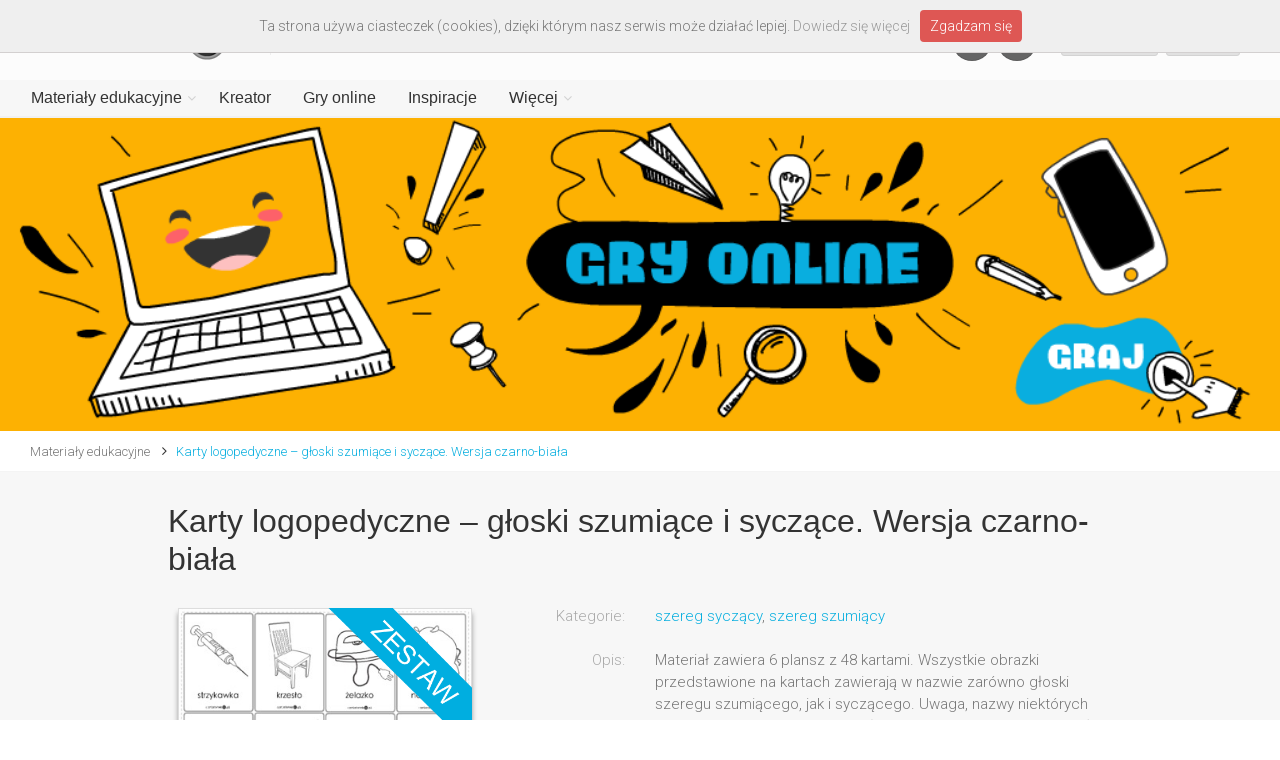

--- FILE ---
content_type: text/html; charset=UTF-8
request_url: https://www.printoteka.pl/pl/materials/item/4575
body_size: 8470
content:
<!DOCTYPE html>
<!--[if IE 8]> <html lang="pl" class="ie8"> <![endif]-->
<!--[if IE 9]> <html lang="pl" class="ie9"> <![endif]-->
<!--[if !IE]><!--> <html lang="pl"> <!--<![endif]-->  
<!--<![endif]-->

<head>
	<meta charset="utf-8">
	<title>Karty logopedyczne – głoski szumiące i syczące. Wersja czarno-biała - Printoteka.pl</title>
	<meta name="description" content="Karty logopedyczne – głoski szumiące i syczące. Wersja czarno-biała - Materiał zawiera 6 plansz z 48 kartami. Wszystkie obrazki przedstawione na kartach zawierają w nazwie zarówno głoski szeregu szumiącego, jak i syczącego. Uwaga, nazwy niektórych ilustracji zawierają inne trudne głoski, można z nich zrezygnować lub używać całej puli kart w zależności od wymagań terapii.">
	<meta name="keywords" content="Karty logopedyczne – głoski szumiące i syczące, [sz], [s], [cz], [c], [z], [ż], [rz], oszust logopedyczny, karty do oszusta, różnicowanie szeregów szumiącego i syczącego, syczący i szumiący">
	<meta name="author" content="printoteka.pl">
	<meta name="og:title" content="Karty logopedyczne – głoski szumiące i syczące. Wersja czarno-biała - Printoteka.pl">
	<meta name="og:description" content="Karty logopedyczne – głoski szumiące i syczące. Wersja czarno-biała - Materiał zawiera 6 plansz z 48 kartami. Wszystkie obrazki przedstawione na kartach zawierają w nazwie zarówno głoski szeregu szumiącego, jak i syczącego. Uwaga, nazwy niektórych ilustracji zawierają inne trudne głoski, można z nich zrezygnować lub używać całej puli kart w zależności od wymagań terapii.">
	<meta name="og:image" content="http://printoteka.pl/public/pic/materials/4575_oszust_logop_szum_sycz_bw.jpg">
	<base href="/pl/">

	<!-- Mobile Meta -->
	<meta name="viewport" content="width=device-width, initial-scale=1.0">

	<!-- Favicon -->
	<link rel="shortcut icon" href="/../public/assets/images/favicon.ico">

	<!-- Web Fonts -->
	<link href='https://fonts.googleapis.com/css?family=Roboto:400,300,300italic,400italic,500,500italic,700,700italic&subset=latin,latin-ext' rel='stylesheet' type='text/css'>
	<link href='https://fonts.googleapis.com/css?family=Raleway:700,400,300' rel='stylesheet' type='text/css'>
	<link href='https://fonts.googleapis.com/css?family=Pacifico' rel='stylesheet' type='text/css'>
	<link href='https://fonts.googleapis.com/css?family=PT+Serif' rel='stylesheet' type='text/css'>

	<!-- Bootstrap core CSS -->
	<link href="/public/assets/bootstrap/css/bootstrap.css" rel="stylesheet">

	<!-- Font Awesome CSS -->
	<link href="/public/assets/fonts/font-awesome/css/font-awesome.css" rel="stylesheet">

	<!-- Fontello CSS -->
	<link href="/public/assets/fonts/fontello/css/fontello.css" rel="stylesheet">

	<!-- Plugins -->
	<link href="/public/assets/plugins/magnific-popup/magnific-popup.css" rel="stylesheet">
	<link href="/public/assets/plugins/rs-plugin/css/settings.css" rel="stylesheet">
	<link href="/public/assets/css/animations.css" rel="stylesheet">
		<link href="/public/assets/plugins/hover/hover-min.css" rel="stylesheet">
	<link rel="stylesheet" href="/public/plugins/simple-pagination/simplePagination.css">
	
	<!-- the project core CSS file -->
	<link href="/public/assets/css/style.css?v=1.22" rel="stylesheet" >

	<!-- Color Scheme (In order to change the color scheme, replace the blue.css with the color scheme that you prefer)-->
	<link href="/public/assets/css/skins/light_blue.css" rel="stylesheet">

	<!-- Custom css --> 
	<link href="/public/assets/css/custom.css?v=1.10" rel="stylesheet">

	<link href="/public/assets/css/bootstrap-select.min.css" rel="stylesheet">
	
</head>

<body class="no-trans front-page">

	<div class="scrollToTop circle"><i class="icon-up-open-big"></i></div>
	
	<div class="page-wrapper" style="width:100%; padding: 0px; margin:0px">
	
		<div class="header-container" style="width:100%; padding: 0px; margin:0px">
			<!-- header-navigation start -->
			<header class="header fixed clearfix">

	<div class="container" style="margin:0; padding:0;width:100%">
		<!-- menu-header -->
							<div class="row" style="margin:0px; padding-left:25px; padding-right:25px;">
						<div class="hidden-xs col-sm-6">
							<div class="header-left2 clearfix">
								<div id="logo" class="logo-disabled header-logo">
									<a href="/"><img id="logo_img" src="/public/assets/images/logo_printoteka.png" alt="printoteka.pl"></a>
								</div>
							</div>
						</div>
						<div class="hidden-xs col-sm-6 text-right">
							
									<div class="header-buttons">
								<ul class="social-links dark circle" style="display:inline-block;margin:0 15px;">
									<li class=""><a href="https://www.facebook.com/printotekapl" target="_blank"><i class="fa fa-facebook"></i></a></li>
									<li class=""><a href="https://pl.pinterest.com/printotekapl" target="_blank"><i class="fa fa-pinterest"></i></a></li>
								</ul>
								
																					<a href="javascript:registerModal()" class="btn btn-gray btn-sm"></i> Załóż konto</a>&nbsp;
											<a href="javascript:loginModal()" class="btn btn-gray btn-sm"></i> Zaloguj</a>
																			</div>
								
						</div>
					</div>		<!-- menu-header end -->
		<div class="row" style="margin-left:0px; margin-right:0px; background-color:#f7f7f7">
			<div class="col-md-12">

				<div class="header-right clearfix">

				<div class="main-navigation animated with-dropdown-buttons">

					<!-- navbar start -->
					<!-- ================ -->
					<nav class="navbar navbar-default" role="navigation">
						<div class="container-fluid">

							<!-- Toggle get grouped for better mobile display -->
							<div class="navbar-header row">
								<a class="navbar-brand visible-xs" href="/"><img id="logo_img" src="/public/assets/images/logo_printoteka.png" alt="printoteka.pl" style=""></a>
								<button type="button" class="navbar-toggle" data-toggle="collapse" data-target="#navbar-collapse-1">
									<span class="sr-only">Toggle navigation</span>
									<span class="icon-bar"></span>
									<span class="icon-bar"></span>
									<span class="icon-bar"></span>
								</button>
							</div>

							<!-- Collect the nav links, forms, and other content for toggling -->
							<div class="collapse navbar-collapse" id="navbar-collapse-1">
								<!-- main-menu -->
																			<ul class="nav navbar-nav ">
																										<li class="dropdown  mega-menu">
														<a href="materials/newest" class="dropdown-toggle" data-toggle="dropdown">Materiały edukacyjne</a>
														<ul class="dropdown-menu" style="width:100%;padding-right:0;">
															<li>
																<div class="row"  style="width:100%">
																	<div class="col-sm-7 col-md-5">
																		<h4 class="title">Kategorie</h4>
																		<div class="row">
																			<div class="col-sm-6" style="margin-bottom:0px">
																				<div class="divider"></div>
																				<ul class="menu">
																																											<li ><a href="materials/category/1">LOGOPEDIA</a></li>
																																											<li ><a href="materials/category/2">WSPIERANIE MOWY</a></li>
																																											<li ><a href="materials/category/4">PISANIE I CZYTANIE</a></li>
																																											<li ><a href="materials/category/13">WIERSZYKI i BAJKI</a></li>
																																											<li ><a href="materials/category/6">PRZYRODA i ŚRODOWISKO</a></li>
																																											<li ><a href="materials/category/14">ANGIELSKI</a></li>
																																											<li ><a href="materials/category/131">NIEMIECKI</a></li>
																																											<li ><a href="materials/category/5">MATEMATYKA</a></li>
																																											<li ><a href="materials/category/192">HISTORIA I SPOŁECZEŃSTWO</a></li>
																																											<li ><a href="materials/category/3">UKŁADANKI</a></li>
																																									</ul>
																			</div>
																			<div class="col-sm-6" style="margin-bottom:0px">
																				<div class="divider"></div>
																				<ul class="menu">
																																											<li ><a href="materials/category/11">ŁAMIGŁÓWKI</a></li>
																																											<li ><a href="materials/category/122">GAZETKA SZKOLNA</a></li>
																																											<li ><a href="materials/category/8">KOLOROWANKI</a></li>
																																											<li ><a href="materials/category/10">PAPIEROWE MODELE</a></li>
																																											<li ><a href="materials/category/9">GRY I ZABAWY</a></li>
																																											<li ><a href="materials/category/7">KARTY OKAZJONALNE</a></li>
																																											<li ><a href="materials/category/12">PORY ROKU I ŚWIĘTA</a></li>
																																											<li ><a href="materials/category/186">PLANSZE EDUKACYJNE</a></li>
																																											<li ><a href="materials/category/193">WKLEJKI</a></li>
																																											<li ><a href="materials/category/224">ZRĘCZNE KSIĄŻECZKI</a></li>
																																									</ul>
																			</div>
																		</div>
																	</div>
																	<div class="col-sm-5 col-md-7 hidden-xs">
																		<h4 class="title"><a href="materials/positioned">Polecane</a></h4>
																		<div class="row">
																			<div class="col-sm-12 col-md-6">
																				<!--<div class="divider" style="opacity:0"></div>-->
																																								<div class="">
																					<a href="materials/item/5229">
																						<div class="image-box style-3 mb-20 shadow-disabled bordered light-gray-bg" style="border-radius:0px !important; border: 1px solid rgb(197,197,197); width:100%; max-width:260px;max-height:260px;margin-top:10px;">
																							<div class="overlay-container" style="position:relative">
																								<div>
																									<img src="/public/pic/materials/5229_czytanie_po_drodze.sq.jpg" style="width:100%;">	
																								</div>
																																																																								
																								<div class="overlay-to-top">
																									<p class="smallx margin-clear small"><strong>Czytanie mam po drodze - domowy trening czytania</strong></p>
																								</div>
																							</div>							
																						</div>
																					</a>
																				</div>
																																							</div>
																			<div class="col-sm-6 col-md-6 hidden-sm">
																				<!--<div class="divider" style="opacity:0"></div>-->
																																								<div class="">
																					<a href="materials/item/3965">
																						<div class="image-box style-3 mb-20 shadow-disabled bordered light-gray-bg" style="border-radius:0px !important; border: 1px solid rgb(197,197,197); width:100%;max-width:260px;margin-top:10px;">
																							<div class="overlay-container" style="position:relative">
																								<div>
																									<img src="/public/pic/materials/3965_kolorowanki_litery_zest.sq.jpg" style="width:100%;">	
																								</div>
																																																<div style="position:absolute; top:0px; left:0px; width:100%">
																									<img src="/public/img/package.png" style="width:100%">	
																								</div>
																																																																								
																								<div class="overlay-to-top">
																									<p class="smallx margin-clear small"><strong>Kolorowanki z literami</strong></p>
																								</div>
																							</div>							
																						</div>
																					</a>
																				</div>
																																							</div>
																		</div>
																	</div>
																</div>
															</li>
														</ul>
													</li>
												<li>
													<a href="creator">Kreator</a>
												</li>
												<li>
													<a href="games">Gry online</a>
												</li>
												
												<li>
													<a href="blog">Inspiracje</a>
												</li>

												<li class="dropdown  mega-menu menu-more">
														<a href="materials/newest" class="dropdown-toggle" data-toggle="dropdown">Więcej</a>
														<ul class="dropdown-menu" style="width:100%;padding-right:0;">
															<li>
																<div class="row"  style="width:100%">
																	<div class="col-sm-4 col-md-3">
																		<h4 class="title">Strony</h4>
																		<div class="row">
																			<div class="col-sm-10 col-md-11" style="margin-bottom:0px;">
																				<div class="divider"></div>
																				<ul class="menu">
																					
																						<li ><a href="about">O serwisie</a></li>
																						<li ><a href="payments">Abonament</a></li>
																						<li ><a href="help">Pomoc</a></li>
																						<li ><a href="faq">FAQ</a></li>
																						<li ><a href="/public/files/regulamin.pdf" target="_blank">Regulamin</a></li>
																						<li ><a href="/public/files/polityka.pdf" target="_blank">Polityka prywatności</a></li>
																						<li ><a href="partners">Partnerzy</a></li>
																						<li ><a href="contact">Kontakt</a></li>
																						
																				</ul>
																			</div>
																																					</div>
																	</div>
																	<div class="col-sm-8 col-md-9 hidden-xs">
																		<h4 class="title"><a href="materials/positioned">Polecane</a></h4>
																		<div class="row">
																			<div class="col-sm-6 col-md-4" style="padding-right:0">
																				<!--<div class="divider" style="opacity:0"></div>-->
																																								<div class="">
																					<a href="materials/item/3301">
																						<div class="image-box style-3 mb-20 shadow-disabled bordered light-gray-bg" style="border-radius:0px !important; border: 1px solid rgb(197,197,197); width:100%;max-width:260px;max-height:260px;margin-top:10px;">
																							<div class="overlay-container" style="position:relative">
																								<div>
																									<img src="/public/pic/materials/3301_summer_bucket.sq.jpg" style="width:100%">	
																								</div>
																																																																								
																								<div class="overlay-to-top">
																									<p class="smallx margin-clear small"><strong>Wakacyjna lista wyzwań</strong></p>
																								</div>
																							</div>							
																						</div>
																					</a>
																				</div>
																																							</div>
																			<div class="col-sm-6 col-md-4" style="padding-right:0">
																				<!--<div class="divider" style="opacity:0"></div>-->
																																								<div class="">
																					<a href="materials/item/2496">
																						<div class="image-box style-3 mb-20 shadow-disabled bordered light-gray-bg" style="border-radius:0px !important; border: 1px solid rgb(197,197,197); width:100%;max-width:260px;max-height:260px;margin-top:10px;">
																							<div class="overlay-container" style="position:relative">
																								<div>
																									<img src="/public/pic/materials/2496_lody_znajdz.sq.jpg" style="width:100%">	
																								</div>
																																																																								
																								<div class="overlay-to-top">
																									<p class="smallx margin-clear small"><strong>Znajdź lody</strong></p>
																								</div>
																							</div>							
																						</div>
																					</a>
																				</div>
																																							</div>
																			<div class="col-sm-12 col-md-4 hidden-sm"  style="padding-right:0">
																				<!--<div class="divider" style="opacity:0"></div>-->
																																								<div class="">
																					<a href="materials/item/3331">
																						<div class="image-box style-3 shadow-disabled bordered light-gray-bg" style="border-radius:0px !important; border: 1px solid rgb(197,197,197); width:100%;max-width:260px;max-height:260px;margin-top:10px;">
																							<div class="overlay-container" style="position:relative">
																								<div>
																									<img src="/public/pic/materials/3331_naklejki_przybory.sq.jpg" style="width:100%">	
																								</div>
																																																																								
																								<div class="overlay-to-top">
																									<p class="smallx margin-clear small"><strong>Plastyczne przybory szkolne – etykiety</strong></p>
																								</div>
																							</div>							
																						</div>
																					</a>
																				</div>
																																							</div>
																		</div>
																	</div>
																</div>
															</li>
														</ul>
													</li>
												
																									<li class="visible-xs"><a href="javascript:registerModal()" class="btn btn-gray btn-sm"></i> Załóż konto</a></li>
													<li class="visible-xs"><a href="javascript:loginModal()" class="btn btn-gray btn-sm"></i> Zaloguj</a></li>
																								<li class="visible-xs">
												<a target="_blank" href="https://www.facebook.com/printotekapl" class="btn facebook" style="color:#fff">Facebook<i class="pl-10 fa fa-facebook-square"></i></a>
												</li>
												<li class="visible-xs">
												<a target="_blank" href="https://pl.pinterest.com/printotekapl" class="btn pinterest" style="color:#fff">Pinterest<i class="pl-10 fa fa-pinterest-square"></i></a>
												</li>
											</ul>								<!-- main-menu end -->
							</div>

						</div>
					</nav>
					<!-- navbar end -->

				</div>
				<!-- main-navigation end -->
				</div>
				<!-- header-right end -->

			</div>
		</div>
	</div>

</header>
<!-- header end -->			<!-- header-navigation end -->
		</div>
		<!-- header-container end -->

		<!-- banner start -->
		<div class="row" style="margin:0px">
						<a href="https://www.printoteka.pl/pl/games/all"
				>
		<img src="/public/pic/slider/20210514135949_baner_gry.png" style="width:100%">
			</a>		</div>
		<!-- banner end -->
		
		<div class="breadcrumb-container" style="background:#fff;">

			<div class="container-fluid">

				<div class="row">
					<div class="col-md-12">
						<ol class="breadcrumb text-left">
															<li><a href="/pl/materials/newest">Materiały edukacyjne</a></li>
																													<li><a href="materials/item/4575">Karty logopedyczne – głoski szumiące i syczące. Wersja czarno-biała</a></li>
													</ol>
					</div>					

				</div>
			</div>
		</div>		
		<div id="item"></div>

		<section class="main-container" style="background-color:#f7f7f7">
			<div class="container item-page">
				<div class="row">
					<div class="main col-md-10 col-md-offset-1">
						<h2 class="page-title" style="font-size:32px; text-transform:none">Karty logopedyczne – głoski szumiące i syczące. Wersja czarno-biała</h2>
						<!-- <div class="separator-2"></div> -->
						<div class="row" style="padding-left:15px; padding-right:15px">
							<div id="item-image" class="col-xs-12 col-sm-4" style="position:relative; padding:10px; margin-bottom:40px">
								<div class="image-box myshadow" style="border: 1px solid #ddd; width:100%">
									<img class="item-img" src="/public/pic/materials/4575_oszust_logop_szum_sycz_bw.jpg" style="width:100%">
																	</div>
																								<div style="position:absolute; top:0px; left:0px; padding:10px; width:100%">
									<img src="/public/img/package.png" style="width:100%">	
								</div>
																							</div>
							<div id="item-desc" class="col-xs-12 col-sm-8" style="margin-bottom:0px">
								<form class="form-horizontal" style="margin-top:0px">
									<div class="form-group">
										<label class="col-sm-3 control-label" style="color:#aaa">Kategorie:</label>
										<div class="col-sm-9" style="margin-top:7px">
											<a href="materials/category/154">szereg syczący</a>, <a href="materials/category/155">szereg szumiący</a>										</div>
									</div>
									
									
									
																		<div class="form-group">
										<label class="col-sm-3 control-label" style="color:#aaa">Opis:</label>
										<div class="col-sm-9" style="margin-top:7px">
											Materiał zawiera 6 plansz z 48 kartami. Wszystkie obrazki przedstawione na kartach zawierają w nazwie zarówno głoski szeregu szumiącego, jak i syczącego. Uwaga, nazwy niektórych ilustracji zawierają inne trudne głoski, można z nich zrezygnować lub używać całej puli kart w zależności od wymagań terapii.										</div>
									</div>
									
									
									<div class="form-group">
										<label class="col-sm-3 control-label" style="color:#aaa">&nbsp;</label>
										<div class="col-sm-9" style="margin-top:7px">
											<p style="margin-top:0px">
												<a href="javascript:downloadItem(4575)" class="btn btn-default btn-lg2">Pobierz&nbsp;&nbsp;&nbsp;&nbsp;<i class="fa fa-cloud-download"></i></a>&nbsp;&nbsp;
											
																							</p>
										</div>
									</div>

								</form>
							</div>
						</div>

						
					</div>
				</div>




			</div>
		</section>

		<!-- similar start -->
				<div id="packages-or-items"></div>
		<section style="margin-top:20px; margin-bottom:30px; background-color2:#f7f7f7">
			<div class="container">		
				<div class="row">
					<div class="main col-md-10 col-md-offset-1">

					<h4 class="page-title" style="text-transform:none"><font face="Raleway">Zobacz podobne</font></h4>

															<div class="col-xs-4 col-md-5ths" style="padding-left:10; margin-left:0">
									<div class="image-box style-3 mb-20 shadow bordered light-gray-bg" style="width:100%">
										<a href="materials/item/5486">
											<div class="overlay-container" style="position:relative">
												<div>
													<img src="/public/pic/materials/5486_znajdz_roznice_szeregi_c_bw.sq.jpg" style="width:100%">		
												</div>
																																				<div style="position:absolute; top:0px; left:0px; width:100%">
													<img src="/public/img/package.png" style="width:100%">	
												</div>
																								
												<div class="overlay-to-top">
													<p class="small margin-clear"><strong>Zestaw szeregów z głoską [c]. Wersja czarno-biała i z cieniami</strong></p>
												</div>
											</div>
										</a>
									</div>
								</div>
															<div class="col-xs-4 col-md-5ths" style="padding-left:10; margin-left:0">
									<div class="image-box style-3 mb-20 shadow bordered light-gray-bg" style="width:100%">
										<a href="materials/item/4702">
											<div class="overlay-container" style="position:relative">
												<div>
													<img src="/public/pic/materials/4702_smieszne_zdania_sepl_z.sq.jpg" style="width:100%">		
												</div>
																																				
												<div class="overlay-to-top">
													<p class="small margin-clear"><strong>Śmieszne zdania z głoską [z]</strong></p>
												</div>
											</div>
										</a>
									</div>
								</div>
															<div class="col-xs-4 col-md-5ths" style="padding-left:10; margin-left:0">
									<div class="image-box style-3 mb-20 shadow bordered light-gray-bg" style="width:100%">
										<a href="materials/item/4089">
											<div class="overlay-container" style="position:relative">
												<div>
													<img src="/public/pic/materials/4089_rymy_kalosze_sz.sq.jpg" style="width:100%">		
												</div>
																																				
												<div class="overlay-to-top">
													<p class="small margin-clear"><strong>Kalosze - rymy z głoską [sz]</strong></p>
												</div>
											</div>
										</a>
									</div>
								</div>
															<div class="col-xs-4 col-md-5ths" style="padding-left:10; margin-left:0">
									<div class="image-box style-3 mb-20 shadow bordered light-gray-bg" style="width:100%">
										<a href="materials/item/5598">
											<div class="overlay-container" style="position:relative">
												<div>
													<img src="/public/pic/materials/5598_do_podswietlenia_c.sq.jpg" style="width:100%">		
												</div>
																																				<div style="position:absolute; top:0px; left:0px; width:100%">
													<img src="/public/img/package.png" style="width:100%">	
												</div>
																								
												<div class="overlay-to-top">
													<p class="small margin-clear"><strong>Ukryte C - obrazek do podświetlenia</strong></p>
												</div>
											</div>
										</a>
									</div>
								</div>
															<div class="col-xs-4 col-md-5ths" style="padding-left:10; margin-left:0">
									<div class="image-box style-3 mb-20 shadow bordered light-gray-bg" style="width:100%">
										<a href="materials/item/3718">
											<div class="overlay-container" style="position:relative">
												<div>
													<img src="/public/pic/materials/3718_znajdz_z-rz.sq.jpg" style="width:100%">		
												</div>
																																				
												<div class="overlay-to-top">
													<p class="small margin-clear"><strong>Znajdź i policz – głoski opozycyjne [ż/rz] i [z]. Wersja kolorowa</strong></p>
												</div>
											</div>
										</a>
									</div>
								</div>
							
					</div>
				</div>

				</div>
			</div>
		</section>
				<!-- similar end -->

		<!-- footer start -->
				<footer id="footer" class="clearfix ">
			<div class="subfooter">
				<div class="container">
					<div class="subfooter-inner">
						<div class="row">
							<div class="col-md-12">
								<p class="text-center" style="margin-bottom:10px;">
									<a href="about">O serwisie</a>
									&nbsp;&nbsp;&nbsp;<a href="help">Pomoc</a>
									&nbsp;&nbsp;&nbsp;<a href="faq">FAQ</a>
									&nbsp;&nbsp;&nbsp;<a href="/public/files/20180525162144_regulamin.pdf" target="_blank">Regulamin</a>
									&nbsp;&nbsp;&nbsp;<a href="/public/files/polityka.pdf" target="_blank">Polityka prywatności</a>
									&nbsp;&nbsp;&nbsp;<a href="partners">Partnerzy</a>
									&nbsp;&nbsp;&nbsp;<a href="contact">Kontakt</a>
								</p>
								<p class="text-center" style="font-size:x-small">© Copyright YUMMY Factory Sp. z o.o. Wszystkie prawa zastrzeżone.</p>
							</div>
						</div>
					</div>
				</div>
			</div>
		</footer>
		<!-- footer end -->
		
	</div>
	<!-- page-wrapper end -->

<div class="modal fade" id="downloadModal" tabindex="-10" role="dialog" aria-labelledby="exampleModalLabel3" aria-hidden="true" style="z-index: 10000">
  <br><br><br><br><br><br><br>
  <div class="modal-dialog">
    <div class="modal-content">
      <div class="modal-header">
        <button type="button" class="close" data-dismiss="modal" aria-label="Close"><span aria-hidden="true">&times;</span></button>
        <h2 class="modal-title" id="exampleModalLabel3">Ostrzeżenie prawne</h2>
      </div>
      <div class="modal-body">
	      Zamieszczone w serwisie materiały są chronione prawem autorskim i nie mogą być wykorzystywane do celów innych niż określone w <a href="20180525162144_regulamin.pdf">Regulaminie</a> bez wcześniejszej pisemnej zgody YUMMY Factory Sp. z o.o. 
	      <br><br>
	      W ramach udzielonej licencji materiały mogą być przeglądane i drukowane. <b>Publikowanie</b> (zarówno tradycyjne, jak i na stronach www, serwisach społecznościowych, grupach, czy publicznych mejlach) jakichkolwiek <b>materiałów z serwisu</b> bez pisemnego zezwolenia YUMMY Factory Sp. z o.o. <b>jest zabronione</b>.
	      <br><br>
      </div>
      <div class="modal-footer">
        <a target="_blank" href="materials/opentoprint/4575" onclick="$('#downloadModal').modal('hide'); return true" class="btn btn-default" >Pobierz materiał&nbsp;&nbsp;&nbsp;&nbsp;<i class="fa fa-cloud-download"></i></a>
      </div>
    </div>
  </div>
</div>

<div class="modal fade" id="errorModal" tabindex="-10" role="dialog" aria-hidden="true" style="z-index: 10000">
    <br><br><br><br><br><br><br>
    <div class="modal-dialog">
        <div class="modal-content">
            <div class="modal-header">
                <button type="button" class="close" data-dismiss="modal" aria-label="Close"><span aria-hidden="true">&times;</span></button>
                <h2 class="modal-title">Błąd</h2>
            </div>
            <div class="modal-body" style="margin-left:30px; margin-right:30px">
                Wystąpił nieoczekiwany błąd w systemie.
                <br><br>
            </div>
            <div class="modal-footer" style="margin-left:30px; margin-right:30px; margin-bottom:30px">
                <button type="button" class="btn btn-default" data-dismiss="modal">Dalej</button>
            </div>
        </div>
    </div>
</div>

<div class="modal fade" id="licenseModal" tabindex="-10" role="dialog" aria-hidden="true" style="z-index: 10000">
    <br><br><br><br><br><br><br>
    <div class="modal-dialog">
        <div class="modal-content">
            <div class="modal-header">
                <button type="button" class="close" data-dismiss="modal" aria-label="Close"><span aria-hidden="true">&times;</span></button>
                <h2 class="modal-title">Uwaga!</h2>
            </div>
            <div class="modal-body" style="margin-left:30px; margin-right:30px">
                Ten materiał objęty jest abonamentem.<br><br>
				Aby zyskać dostęp do wybranych materiałów z serwisu Printoteka.pl opłać abonament.
                <br><br>
            </div>
            <div class="modal-footer" style="margin-left:30px; margin-right:30px; margin-bottom:30px">
                <a href="payments" class="btn btn-default">Kup abonament</a>
            </div>
        </div>
    </div>
</div>

<div class="modal fade" id="favoritesModal" tabindex="-10" role="dialog" aria-hidden="true" style="z-index: 10000">
    <br><br><br><br><br><br><br>
    <div class="modal-dialog">
        <div class="modal-content">
            <div class="modal-header">
                <button type="button" class="close" data-dismiss="modal" aria-label="Close"><span aria-hidden="true">&times;</span></button>
                <h2 class="modal-title">Dodano do Ulubionych</h2>
            </div>
            <div class="modal-body" style="margin-left:30px; margin-right:30px">
				Wszystkie dodane materiały możesz przeglądać każdorazowo po zalogowaniu. Będą one dostępne w lewej kolumnie w sekcji "MOJE ULUBIONE".
            </div>
            <div class="modal-footer" style="margin-left:30px; margin-right:30px; margin-bottom:30px">
                <a href="payments" class="btn btn-default" data-dismiss="modal">Zamknij</a>
            </div>
        </div>
    </div>
</div>

<!-- account start -->
<div class="modal fade" id="loginModal" tabindex="-10" role="dialog" aria-hidden="true" style="z-index: 10000">
    <br><br><br><br><br><br><br>
    <div class="modal-dialog">
        <div class="modal-content">
            <div class="modal-header">
                <button type="button" class="close" data-dismiss="modal" aria-label="Close"><span aria-hidden="true">&times;</span></button>
                <h2 class="modal-title">Zaloguj się</h2>
            </div>
            <div class="modal-body" style="margin-left:30px; margin-right:30px; margin-top:-20px">
                Nie masz konta w printoteka.pl? <a href="javascript:closeLoginOpenRegister()">Zarejestruj się.</a>
                <br><br>
                <form id="login-form" class="form-horizontal" role="form" style="margin-top:15px; margin-bottom: 0px;">
                    <div class="form-group has-feedback">
                        <label class="col-sm-3 control-label">Login lub e-mail</label>
                        <div class="col-sm-9">
                            <input type="text" class="form-control" id="post-loginemail" name="post-loginemail" placeholder="" tabindex="1">
                            <!-- <i class="fa fa-user form-control-feedback"></i> -->
                        </div>
                    </div>
                    <div class="form-group has-feedback">
                        <label class="col-sm-3 control-label">Hasło</label>
                        <div class="col-sm-9">
                            <input type="password" class="form-control" id="post-password" name="post-password" placeholder="" tabindex="2">
                            <!-- <i class="fa fa-lock form-control-feedback"></i> -->
                        </div>
                    </div>
                    <div class="form-group" id="login-error">
						<div class="col-sm-offset-3 col-sm-9">
							<div id="defaults-change-alert" class="alert alert-danger alert-dismissible fade in" role="alert">
								<p style="font-size:small">Błędny login lub hasło.  Ponów próbę logowania.</p>
							</div>
						</div>						
					</div>
                    <div class="form-group">
                        <div class="col-sm-offset-3 col-sm-9">
                            <a href="javascript:recoverModal()">Zapomniałeś hasła?</a>
                        </div>
                    </div>
                </form>
            </div>
            <div class="modal-footer" style="margin-left:30px; margin-right:30px; margin-bottom:30px; margin-top:-35px">
                <button id="login-button" type="button" class="btn btn-default" data-dismiss="modal-disabled">Zaloguj</button>
            </div>
        </div>
    </div>
</div>

<div class="modal fade" id="recoverModal" tabindex="-10" role="dialog" aria-hidden="true" style="z-index: 10000">
    <br><br><br><br><br><br><br>
    <div class="modal-dialog">
        <div class="modal-content">
            <div class="modal-header">
                <button type="button" class="close" data-dismiss="modal" aria-label="Close"><span aria-hidden="true">&times;</span></button>
                <h2 class="modal-title">Odzyskiwanie hasła</h2>
            </div>
            <div class="modal-body" style="margin-left:30px; margin-right:30px">
                Prosimy o podanie swojego adresu e-mail, użytego podczas rejestracji, na który zostanie przesłane jednorazowe hasło.
                <br><br>
                <form id="recovery-form" class="form-horizontal" role="form">
                    <div class="form-group">
                        <label class="col-sm-3 control-label">Adres e-mail</label>
                        <div class="col-sm-9">
                            <input type="text" class="form-control" id="post-recoveremail" name="post-recoveremail" autocomplete="off" placeholder="" tabindex="1">
                        </div>
                    </div>
                </form>
            </div>
            <div class="modal-footer" style="margin-left:30px; margin-right:30px; margin-bottom:30px">
                <button id="recover-button" type="button" class="btn btn-default" data-dismiss="modal-disabled">Wyślij</button>
            </div>
        </div>
    </div>
</div>

<div class="modal fade" id="recoverOkModal" tabindex="-10" role="dialog" aria-hidden="true" style="z-index: 10000">
    <br><br><br><br><br><br><br>
    <div class="modal-dialog">
        <div class="modal-content">
            <div class="modal-header">
                <button type="button" class="close" data-dismiss="modal" aria-label="Close"><span aria-hidden="true">&times;</span></button>
                <h2 class="modal-title">Odzyskiwanie hasła</h2>
            </div>
            <div class="modal-body" style="margin-left:30px; margin-right:30px">
                Na wskazany przez Państwa e-mail została przesłana wiadomość z jednorazowym hasłem oraz linkiem do jego aktywacji.
                <br><br>
            </div>
            <div class="modal-footer" style="margin-left:30px; margin-right:30px; margin-bottom:30px">
                <button type="button" class="btn btn-default" data-dismiss="modal">Dalej</button>
            </div>
        </div>
    </div>
</div>

<div class="modal fade" id="recoverErrorModal" tabindex="-10" role="dialog" aria-hidden="true" style="z-index: 10000">
    <br><br><br><br><br><br><br>
    <div class="modal-dialog">
        <div class="modal-content">
            <div class="modal-header">
                <button type="button" class="close" data-dismiss="modal" aria-label="Close"><span aria-hidden="true">&times;</span></button>
                <h2 class="modal-title">Odzyskiwanie hasła</h2>
            </div>
            <div class="modal-body" style="margin-left:30px; margin-right:30px">
                Wskazany przez Państwa e-mail nie istnieje w systemie.
                <br><br>
            </div>
            <div class="modal-footer" style="margin-left:30px; margin-right:30px; margin-bottom:30px">
                <button type="button" class="btn btn-default" data-dismiss="modal">Dalej</button>
            </div>
        </div>
    </div>
</div>

<div class="modal fade" id="registerModal" tabindex="-10" role="dialog" aria-hidden="true" style="z-index: 10000">
    <!-- <br><br><br><br><br><br><br> -->
    <div class="modal-dialog">
        <div class="modal-content">
            <div class="modal-header">
                <button type="button" class="close" data-dismiss="modal" aria-label="Close"><span aria-hidden="true">&times;</span></button>
                <h2 class="modal-title">Zarejestruj się</h2>
            </div>
            <div class="modal-body" style="margin-left:30px; margin-right:30px; margin-top:-20px">
                Masz już konto w printoteka.pl? <a href="javascript:closeRegisterOpenLogin()">Zaloguj się.</a>
                <form id="register-form" class="form-horizontal" role="form" style="margin-top:30px; margin-bottom: 0px;">


										<input id="post-register-kind" name="post-register-kind" class="form-control" tabindex="1" type="hidden" value="INDIVIDUAL">
                    <div class="form-group">
                        <label class="col-sm-3 control-label">Login</label>
                        <div class="col-sm-9">
                            <input type="text" class="form-control" style="height:34px" id="post-register-login" name="post-register-login" autocomplete="off" placeholder="" tabindex="2">
                        </div>
                    </div>
                    <div class="form-group">
                        <label class="col-sm-3 control-label">Adres email</label>
                        <div class="col-sm-9">
                            <input type="text" class="reg form-control" style="height:34px" id="post-register-email" name="post-register-email" placeholder="Wpisz uważnie adres sprawdzając każdy znak." autocomplete="off" placeholder="" tabindex="3">
                        </div>
                    </div>
					<div class="form-group">
                        <label class="col-sm-3 control-label">Powtórz email</label>
                        <div class="col-sm-9">
                            <input type="text" class="reg form-control" style="height:34px" id="post-register-repemail" name="post-register-repemail" placeholder="" autocomplete="off" placeholder="" tabindex="4">
                        </div>
                    </div>
                    <div class="form-group">
                        <label class="col-sm-3 control-label">Hasło</label>
                        <div class="col-sm-9">
                            <input type="password" class="reg form-control" style="height:34px" id="post-register-password" name="post-register-password" placeholder="Hasło nie powinno być krótsze niż 8 znaków." autocomplete="off" tabindex="5">
                        </div>
                    </div>
                    <div class="form-group">
                        <label class="col-sm-3 control-label">Powtórz hasło</label>
                        <div class="col-sm-9">
                            <input type="password" class="reg form-control" style="height:34px" id="post-register-reppassword" name="post-register-reppassword" autocomplete="off" placeholder="" tabindex="6">
                        </div>
                    </div>

                    <div class="form-group">
	                    <div class="col-sm-12" style="margin-top:5px;font-size:small">
	                    	Wypełnienie kolejnych pól (dane osobowe) wymagane jest w przypadku płatności kartą kredytową za pełny dostęp do serwisu i nie jest konieczne do rejestracji konta oraz płatności przelewem.
	                    </div>
                    </div>

                    <div class="form-group">
                        <label class="col-sm-3 control-label">Imię</label>
                        <div class="col-sm-9">
                            <input type="text" class="reg form-control" style="height:34px" id="post-register-firstname" name="post-register-firstname" autocomplete="off" placeholder="" tabindex="7">
                        </div>
                    </div>
                    <div class="form-group">
                        <label class="col-sm-3 control-label">Nazwisko</label>
                        <div class="col-sm-9">
                            <input type="text" class="reg form-control" style="height:34px" id="post-register-lastname" name="post-register-lastname" autocomplete="off" placeholder="" tabindex="8">
                        </div>
                    </div>

                    <div class="form-group">
                        <label class="col-sm-3 control-label">Ulica i nr domu</label>
                        <div class="col-sm-9">
                            <input type="text" class="reg form-control" style="height:34px" id="post-register-street" name="post-register-street" autocomplete="off" placeholder="" tabindex="9">
                        </div>
                    </div>


                    <div class="form-group">
                    	<div>
                        <label class="col-sm-3 control-label">Miasto</label>
                        <div class="col-sm-5">
                            <input type="text" class="reg form-control" style="height:34px" id="post-register-city" name="post-register-city" autocomplete="off" placeholder="" tabindex="10">
                        </div>
                        </div>
                        <div>
                        <label class="col-sm-1 control-label">Kod</label>
                        <div class="col-sm-3">
                            <input type="text" class="reg form-control" style="height:34px" id="post-register-postcode" name="post-register-postcode" autocomplete="off" placeholder="" tabindex="11">
                        </div>
                        </div>
                    </div>

					<div class="form-group">
						<div class="col-sm-offset-3 col-sm-9">
							<div class="checkbox">
								<input type="checkbox" id="post-register-newsletter" name="post-register-newsletter" tabindex="12"> 
								<label for="post-register-newsletter">Newsletter</label>
							</div>
						</div>
					</div>

                </form>
            </div>
            <div class="modal-footer" style="margin-left:30px; margin-right:30px; margin-bottom:30px; padding-top:0px; margin-top:0">
                <div class="col-sm-12">
					<p class="text-left" style="font-size:small">
						Po zarejestrowaniu otrzymasz wiadomość e-mail z linkiem do aktywacji konta. W każdej chwili możesz zmienić swoje dane edytując je w panelu Twoje konto.
						<br><br>
						Wszystkie dane przesłane za pomocą tego formularza podlegają ochronie zgodnie z ustawą o ochronie danych osobowych z dnia 29 sierpnia 1997 roku oraz ustawą z dnia 18 lipca 2002 o świadczeniu usług drogą elektroniczną.
					</p>
				</div>
				<div class="col-sm-12 text-left">
					<div class="checkbox">
						<input type="checkbox" id="post-register-policyandterms" name="post-register-policyandterms" tabindex="12">
						<label for="post-register-policyandterms" style="font-size:small"> Przeczytałem i wyrażam zgodę na <a target="_blank" href="/public/files/20180525162144_regulamin.pdf">Regulamin i Politykę prywatności</a></label>
					</div>
				</div>
				<br><br>
                <button id="register-button" type="button" class="btn btn-default" data-dismiss="modal-disabled" style="margin-top: 20px">Rejestruj</button>
            </div>
        </div>
    </div>
</div>

<div class="modal fade" id="registerOkModal" tabindex="-10" role="dialog" aria-hidden="true" style="z-index: 10000">
    <br><br><br><br><br><br><br>
    <div class="modal-dialog">
        <div class="modal-content">
            <div class="modal-header">
                <button type="button" class="close" data-dismiss="modal" aria-label="Close"><span aria-hidden="true">&times;</span></button>
                <h2 class="modal-title">Rejestracja</h2>
            </div>
            <div class="modal-body" style="margin-left:30px; margin-right:30px">
                Na wskazany przez Państwa e-mail została przesłana wiadomość zawierająca link do aktywacji konta.
                <br><br>
            </div>
            <div class="modal-footer" style="margin-left:30px; margin-right:30px; margin-bottom:30px">
                <button type="button" class="btn btn-default" data-dismiss="modal">Dalej</button>
            </div>
        </div>
    </div>
</div>

<div class="modal fade" id="loggedOutModal" tabindex="-10" role="dialog" aria-hidden="true" style="z-index: 10000">
    <br><br><br><br><br><br><br>
    <div class="modal-dialog">
        <div class="modal-content">
            <div class="modal-header">
                <button type="button" class="close" data-dismiss="modal" aria-label="Close"><span aria-hidden="true">&times;</span></button>
                <h2 class="modal-title">Wylogowano</h2>
            </div>
            <div class="modal-body" style="margin-left:30px; margin-right:30px">
                Zostałeś wylogowany, ponieważ wykryliśmy nowe logowanie na innym urządzeniu.
                <br><br>
            </div>
            <div class="modal-footer" style="margin-left:30px; margin-right:30px; margin-bottom:30px">
                <button type="button" class="btn btn-default" data-dismiss="modal">Zamknij</button>
            </div>
        </div>
    </div>
</div>

<div class="modal fade" id="loginsAlertModal" tabindex="-10" role="dialog" aria-hidden="true" style="z-index: 10000">
    <br><br><br><br><br><br><br>
    <div class="modal-dialog">
        <div class="modal-content">
            <div class="modal-header">
                <button type="button" class="close" data-dismiss="modal" aria-label="Close"><span aria-hidden="true">&times;</span></button>
                <h2 class="modal-title">Uwaga!</h2>
            </div>
            <div class="modal-body" style="margin-left:30px; margin-right:30px">
                Możliwe, że ktoś narusza Twoje konto logując się z innego urządzenia. Jeśli alert się powtórzy koniecznie zmień hasło.
                <br><br>
            </div>
            <div class="modal-footer" style="margin-left:30px; margin-right:30px; margin-bottom:30px">
                <button type="button" class="btn btn-default" data-dismiss="modal">Zamknij</button>
            </div>
        </div>
    </div>
</div>
<div class="modal fade" id="loginsErrorModal" tabindex="-10" role="dialog" aria-hidden="true" style="z-index: 10000">
    <br><br><br><br><br><br><br>
    <div class="modal-dialog">
        <div class="modal-content">
            <div class="modal-header">
                <button type="button" class="close" data-dismiss="modal" aria-label="Close"><span aria-hidden="true">&times;</span></button>
                <h2 class="modal-title">Uwaga!</h2>
            </div>
            <div class="modal-body" style="margin-left:30px; margin-right:30px">
                Zauważyliśmy, że na Twoje konto mogła zalogować się nieuprawniona osoba. W celu zabezpieczenia dostępu do konta prosimy o zmianę hasła.
                <br><br>
            </div>
            <div class="modal-footer" style="margin-left:30px; margin-right:30px; margin-bottom:30px">
                <button type="button" class="btn btn-default" data-dismiss="modal" onclick="javascript:recoverModal()">Zmień hasło</button>
            </div>
        </div>
    </div>
</div>
<script type="text/javascript">
var _loggedoutmodal = "0";
</script><!-- account end -->

<!-- JS Defs -->
<script type="text/javascript">
var _lang = "pl";
var _d_isLogged = "";
</script>
<!-- Jquery and Bootstap core js files -->
<script type="text/javascript" src="/public/assets/plugins/jquery.min.js"></script>
<script type="text/javascript" src="/public/assets/bootstrap/js/bootstrap.min.js"></script>
<script type="text/javascript" src="/public/assets/plugins/modernizr.js"></script>
<script type="text/javascript" src="/public/assets/plugins/rs-plugin/js/jquery.themepunch.tools.min.js"></script>
<script type="text/javascript" src="/public/assets/plugins/rs-plugin/js/jquery.themepunch.revolution.min.js"></script>
<!-- <script type="text/javascript" src="/public/assets/plugins/isotope/isotope.pkgd.min.js"></script> -->
<script type="text/javascript" src="/public/assets/plugins/magnific-popup/jquery.magnific-popup.min.js"></script>
<!-- <script type="text/javascript" src="/public/assets/plugins/waypoints/jquery.waypoints.min.js"></script> -->
<!-- <script type="text/javascript" src="/public/assets/plugins/jquery.countTo.js"></script> -->
<!-- <script type="text/javascript" src="/public/assets/plugins/jquery.parallax-1.1.3.js"></script> -->
<!-- <script type="text/javascript" src="/public/assets/plugins/jquery.validate.js"></script> -->
<!-- <script type="text/javascript" src="/public/assets/plugins/vide/jquery.vide.js"></script> -->
<!-- <script type="text/javascript" src="/public/assets/plugins/owl-carousel/owl.carousel.js"></script> -->
<!-- <script type="text/javascript" src="/public/assets/plugins/jquery.browser.js"></script> -->
<script type="text/javascript" src="/public/assets/plugins/SmoothScroll.js"></script>
<script type="text/javascript" src="/public/assets/js/template.js"></script>
<script type="text/javascript" src="/public/assets/js/custom.js"></script>
<!-- Account Files -->			
<script type="text/javascript" src="/public/plugins/fx/fx.min.js"></script>
<script type="text/javascript" src="/public/plugins/fx/zepto-gfx.min.js"></script>
<script type="text/javascript" src="/public/plugins/cryptojs/md5.js"></script>
<script type='text/javascript' src='account/scripts/account.js'></script>
<!-- JS Page Level -->			
<script type='text/javascript' src='materials/scripts/item.js'></script>
<script type='text/javascript' src='/public/js/whcookies.js'></script>
<script type='text/javascript' src="/public/assets/js/bootstrap-select.min.js"></script>

<script>
  (function(i,s,o,g,r,a,m){i['GoogleAnalyticsObject']=r;i[r]=i[r]||function(){
  (i[r].q=i[r].q||[]).push(arguments)},i[r].l=1*new Date();a=s.createElement(o),
  m=s.getElementsByTagName(o)[0];a.async=1;a.src=g;m.parentNode.insertBefore(a,m)
  })(window,document,'script','//www.google-analytics.com/analytics.js','ga');

  ga('create', 'UA-65601567-1', 'auto');
  ga('send', 'pageview');

</script>

</body>
</html>



--- FILE ---
content_type: text/css
request_url: https://www.printoteka.pl/public/assets/css/custom.css?v=1.10
body_size: 1501
content:
/* Theme Name: The Project - Responsive Website Template
Author:HtmlCoder
Author URI:http://www.htmlcoder.me
Author e-mail:htmlcoder.me@gmail.com
Version:1.0.0
Created:December 2014
License URI:http://support.wrapbootstrap.com/
File Description: Place here your custom CSS styles
*/

.dark-translucent-bg::after {
	background-color: rgba(255, 255, 255, 0);
}

.btn-circle {
  width: 30px;
  height: 30px;
  text-align: center;
  padding: 6px 0;
  font-size: 12px;
  line-height: 1.428571429;
  border-radius: 15px;
}
.btn-circle.btn-lg {
  width: 50px;
  height: 50px;
  padding: 10px 16px;
  font-size: 18px;
  line-height: 1.33;
  border-radius: 25px;
}
.btn-circle.btn-xl {
  width: 70px;
  height: 70px;
  padding: 10px 16px;
  font-size: 24px;
  line-height: 1.33;
  border-radius: 35px;
}

.btn-default-transparent {
	background-color: #f2f2f2;
	border-color: #e8e8e8;	
}


.col-xs-5ths,
.col-sm-5ths,
.col-md-5ths,
.col-lg-5ths {
    position: relative;
    min-height: 1px;
    padding-right: 10px;
    padding-left: 10px;
}

.col-xs-5ths {
    width: 20%;
    float: left;
}

@media (min-width: 768px) {
    .col-sm-5ths {
        width: 20%;
        float: left;
    }
}

@media (min-width: 992px) {
    .col-md-5ths {
        width: 20%;
        float: left;
    }
}

@media (min-width: 1200px) {
    .col-lg-5ths {
        width: 20%;
        float: left;
    }
}

.img-center {
	display: block;
	margin: 0 auto;
}

.modal-title {
	font-family: Roboto;
	text-transform: none;
	font-weight: normal;
	color: black !important;
}

.modal-header {
	border-bottom: 0px
}

.modal-footer {
	border-top: 0px	
}

.close {
	color:#0075A6;
}

.myshadow {
  -webkit-box-shadow: 0 5px 7px #999999;
  box-shadow: 0 5px 5px #999999;
}

.main-container {
	padding-top: 30px;
	padding-bottom: 20px;
}

.page-title {
	margin-bottom: 20px;	
}

.header-left {
	margin-top:0px;
	padding-top:0px;
	height:80px;
}

.header-logo {
	margin-top:20px;
	margin-bottom:20px;
}

.header-buttons {
	margin-top:20px;
}


.sidebarhref {
	color: #777777;
	font-size: 14px;
	cursor: pointer;
}

.sidebarhref:hover {
	color: #09afdf;
}

.sidebarhref > li > a {
	color: #777777;
}

.sidebarhref > li > a:hover {
	color: #09afdf;
	text-decoration: none;
}


.modal-header {
	margin-left:30px;
	margin-right:10px;
	margin-top:15px;
}

.modal-body {
	margin-left:30px;
	margin-right:30px;
}

.modal-footer {
	margin-top:-15px;
	margin-left:30px;
	margin-right:30px;
	margin-bottom:30px;
}

input[type="text"] {
	border-radius:0px
}

input[type="email"] {
	border-radius:0px
}

input[type="password"] {
	border-radius:0px
}

.searchresult {
	border:1px solid rgb(225, 225, 225)	
}

.searchcolor {
	color:rgb(119, 119, 119);
}

.searchcolor > a {
	color:rgb(119, 119, 119) !important;
}



.vcenter {        
    vertical-align:central;
    margin-top:20%;
    font-style:italic;
}

.prepbootstrap-sharing-container
{
    position: fixed;
    top: 45%;
    left: 0;
    right: auto;
    display: inline-block;
    margin: 0;
    padding: 0;
    z-index: 11100;
    overflow: hidden;
    width: 64px;
}

.prepbootstrap-sharing-container .sharing-item
{
    width: 48px;
    height: 48px;
    text-align: center;
    cursor: pointer;
}
.prepbootstrap-sharing-container .sharing-item-disabled
{
    width: 48px;
    height: 48px;
    text-align: center;
}
.prepbootstrap-sharing-container .sharing-item:hover
{
    width: 64px;
    -webkit-transition: all 0.3s ease;
    -moz-transition: all 0.3s ease;
    -o-transition: all 0.3s ease;
    transition: all 0.3s ease;
}
.prepbootstrap-sharing-container .sharing-img
{
    display: inline-block;
    margin: auto;
    margin-top: 8px;
    width: 32px;
    height: 32px;
    background-image: url(/public/img/icons/social/sharing32x32_2.png);
}
.prepbootstrap-sharing-container .sharing-p1
{
    background-color: rgba(0,0,0,0);
}
.prepbootstrap-sharing-container .sharing-p1 .sharing-img
{
    background-position: 0px 0px;
}
.prepbootstrap-sharing-container .sharing-p2
{
    background-color: #305891;
}
.prepbootstrap-sharing-container .sharing-p2 .sharing-img
{
    background-position: 0px -32px;
}
.prepbootstrap-sharing-container .sharing-p3
{
    background-color: #CB2027
}
.prepbootstrap-sharing-container .sharing-p3 .sharing-img
{
    background-position: 0px -64px;
}
.prepbootstrap-sharing-container .sharing-p4
{
    background-color: rgba(0,0,0,0);
}
.prepbootstrap-sharing-container .sharing-p4 .sharing-img
{
    background-position: 0px -96px;
}

/* LOADER */
 .content-loader-wrapper {
    background: rgba(255, 255, 255, 0.9);
    width: 100%;
    height: 100%;
    min-height: 50%;
    position: absolute;
    top: 0;
    left: 0;
    z-index: 100;
  }
  .content-loader-wrapper > .content-loader {
    position: absolute;
    text-align: center;
    width: 100%;
    left: 50%;
    top: 10%;
    -webkit-transform: translate(-50%, 0%);
        -ms-transform: translate(-50%, 0%);
            transform: translate(-50%, 0%);
  }
  .content-loader > .content-loader-text {
    position: absolute;
    width: 100%;
    display: block;
    font-size: 14px;
    padding: 20px 0;
    color: rgba(0, 0, 0, 0.5);
    text-transform: uppercase;
    font-weight: lighter;
    letter-spacing: 1.5px;
    -webkit-filter: blur(0);
  }
  .content-loader > .content-loader-circle {
    margin: 0 auto;
    width: 40px;
    height: 40px;
    border: 3px solid rgba(0, 0, 0, 0.2);
    border-left: 3px solid #000;
    -webkit-transform: translateZ(0);
            transform: translateZ(0);
    -webkit-animation: content-loader-animation 1.1s infinite linear;
            animation: content-loader-animation 1.1s infinite linear;
  }
  .content-loader > .content-loader-circle,
  .content-loader > .content-loader-circle:after {
    border-radius: 50%;
  }
  @-webkit-keyframes content-loader-animation {
    0% {
      -webkit-transform: rotate(0deg);
              transform: rotate(0deg);
    }
    100% {
      -webkit-transform: rotate(360deg);
              transform: rotate(360deg);
    }
  }
  @keyframes content-loader-animation {
    0% {
      -webkit-transform: rotate(0deg);
              transform: rotate(0deg);
    }
    100% {
      -webkit-transform: rotate(360deg);
              transform: rotate(360deg);
    }
  }

  @media (max-width: 768px) {
    .games-list .image-box{
      overflow:hidden;
    }
  }

  @media (min-width: 768px) and (max-width: 1200px) {
    .games-list .image-box{
      height:96px;
      overflow:hidden;
    }
  }

  @media (min-width: 1200px) {
    .games-list .image-box{
      height:120px;
      overflow:hidden;
    }
  }

--- FILE ---
content_type: text/css
request_url: https://www.printoteka.pl/public/assets/css/bootstrap-select.min.css
body_size: 1421
content:
/*!
 * Bootstrap-select v1.12.2 (http://silviomoreto.github.io/bootstrap-select)
 *
 * Copyright 2013-2017 bootstrap-select
 * Licensed under MIT (https://github.com/silviomoreto/bootstrap-select/blob/master/LICENSE)
 */
 select.bs-select-hidden,select.selectpicker{
display:none!important
}
.bootstrap-select{
/*width:220px\9*/height:34px;

}
.bootstrap-select>.dropdown-toggle{
width:100%;
padding:6px 25px 6px 12px;
z-index:1;
margin:0;
background-color:#fff;
border-color:#e1e1e1;
color:#777;
border-radius:0;
line-height:1.428;
font-weight:300;

}
.bootstrap-select>.dropdown-toggle.bs-placeholder,.bootstrap-select>.dropdown-toggle.bs-placeholder:active,.bootstrap-select>.dropdown-toggle.bs-placeholder:focus,.bootstrap-select>.dropdown-toggle.bs-placeholder:hover{
color:#999
}
.bootstrap-select>select{
position:absolute!important;
bottom:0;
left:50%;
display:block!important;
width:.5px!important;
height:100%!important;
padding:0!important;
opacity:0!important;
border:none
}
.bootstrap-select>select.mobile-device{
top:0;
left:0;
display:block!important;
width:100%!important;
z-index:2
}
.error .bootstrap-select .dropdown-toggle,.has-error .bootstrap-select .dropdown-toggle{
border-color:#b94a48
}
.bootstrap-select.fit-width{
width:auto!important
}
.bootstrap-select:not([class*=col-]):not([class*=form-control]):not(.input-group-btn){
/*width:220px*/
}
.bootstrap-select .dropdown-toggle:focus{
outline:thin dotted #333!important;
outline:5px auto -webkit-focus-ring-color!important;
outline-offset:-2px
}
.bootstrap-select.form-control{
margin-bottom:0;
padding:0;
border:none
}
.bootstrap-select.form-control:not([class*=col-]){
width:100%
}
.bootstrap-select.form-control.input-group-btn{
z-index:auto
}
.bootstrap-select.form-control.input-group-btn:not(:first-child):not(:last-child)>.btn{
border-radius:0
}
.bootstrap-select.btn-group:not(.input-group-btn),.bootstrap-select.btn-group[class*=col-]{
float:none;
display:inline-block;
margin-left:0
}
.bootstrap-select.btn-group.dropdown-menu-right,.bootstrap-select.btn-group[class*=col-].dropdown-menu-right,.row .bootstrap-select.btn-group[class*=col-].dropdown-menu-right{
float:right
}
.form-group .bootstrap-select.btn-group,.form-horizontal .bootstrap-select.btn-group,.form-inline .bootstrap-select.btn-group{
margin-bottom:0
}
.form-group-lg .bootstrap-select.btn-group.form-control,.form-group-sm .bootstrap-select.btn-group.form-control{
padding:0
}
.form-group-lg .bootstrap-select.btn-group.form-control .dropdown-toggle,.form-group-sm .bootstrap-select.btn-group.form-control .dropdown-toggle{
height:100%;
font-size:inherit;
line-height:inherit;
border-radius:inherit
}
.form-inline .bootstrap-select.btn-group .form-control{
width:100%
}
.bootstrap-select.btn-group.disabled,.bootstrap-select.btn-group>.disabled{
cursor:not-allowed
}
.bootstrap-select.btn-group.disabled:focus,.bootstrap-select.btn-group>.disabled:focus{
outline:0!important
}
.bootstrap-select.btn-group.bs-container{
position:absolute;
height:0!important;
padding:0!important
}
.bootstrap-select.btn-group.bs-container .dropdown-menu{
z-index:1060
}
.bootstrap-select.btn-group .dropdown-toggle .filter-option{
display:inline-block;
overflow:hidden;
width:100%;
text-align:left
}
.bootstrap-select.btn-group .dropdown-toggle .caret{
position:absolute;
top:50%;
right:12px;
margin-top:-2px;
vertical-align:middle
}
.bootstrap-select.btn-group[class*=col-] .dropdown-toggle{
width:100%
}
.bootstrap-select.btn-group .dropdown-menu{
min-width:100%;
-webkit-box-sizing:border-box;
-moz-box-sizing:border-box;
box-sizing:border-box;
border: 1px solid #ccc;

}
.bootstrap-select.btn-group .dropdown-menu.inner{
position:static;
float:none;
border:0;
padding:0;
margin:0;
border-radius:0;
-webkit-box-shadow:none;
box-shadow:none
}
.bootstrap-select.btn-group .dropdown-menu li{
position:relative
}
.bootstrap-select.btn-group .dropdown-menu li.active small{
color:#fff
}
.bootstrap-select.btn-group .dropdown-menu li.disabled a{
cursor:not-allowed
}
.bootstrap-select.btn-group .dropdown-menu li a{
cursor:pointer;
-webkit-user-select:none;
-moz-user-select:none;
-ms-user-select:none;
user-select:none;
padding:6px 12px;
color:#777;
font-weight:300;

}
.bootstrap-select.btn-group .dropdown-menu li a.opt{
position:relative;
padding-left:2.25em
}
.bootstrap-select.btn-group .dropdown-menu li a span.check-mark{
display:none
}
.bootstrap-select.btn-group .dropdown-menu li a span.text{
display:inline-block
}
.bootstrap-select.btn-group .dropdown-menu li small{
padding-left:.5em
}
.bootstrap-select.btn-group .dropdown-menu .notify{
position:absolute;
bottom:5px;
width:96%;
margin:0 2%;
min-height:26px;
padding:3px 5px;
background:#f5f5f5;
border:1px solid #e3e3e3;
-webkit-box-shadow:inset 0 1px 1px rgba(0,0,0,.05);
box-shadow:inset 0 1px 1px rgba(0,0,0,.05);
pointer-events:none;
opacity:.9;
-webkit-box-sizing:border-box;
-moz-box-sizing:border-box;
box-sizing:border-box
}
.bootstrap-select.btn-group .no-results{
padding:3px;
background:#f5f5f5;
margin:0 5px;
white-space:nowrap
}
.bootstrap-select.btn-group.fit-width .dropdown-toggle .filter-option{
position:static
}
.bootstrap-select.btn-group.fit-width .dropdown-toggle .caret{
position:static;
top:auto;
margin-top:-1px
}
.bootstrap-select.btn-group.show-tick .dropdown-menu li.selected a span.check-mark{
position:absolute;
display:inline-block;
right:15px;
margin-top:5px
}
.bootstrap-select.btn-group.show-tick .dropdown-menu li a span.text{
margin-right:34px
}
.bootstrap-select.show-menu-arrow.open>.dropdown-toggle{
z-index:1061
}
.bootstrap-select.show-menu-arrow .dropdown-toggle:before{
content:'';
border-left:7px solid transparent;
border-right:7px solid transparent;
border-bottom:7px solid rgba(204,204,204,.2);
position:absolute;
bottom:-4px;
left:9px;
display:none
}
.bootstrap-select.show-menu-arrow .dropdown-toggle:after{
content:'';
border-left:6px solid transparent;
border-right:6px solid transparent;
border-bottom:6px solid #fff;
position:absolute;
bottom:-4px;
left:10px;
display:none
}
.bootstrap-select.show-menu-arrow.dropup .dropdown-toggle:before{
bottom:auto;
top:-3px;
border-top:7px solid rgba(204,204,204,.2);
border-bottom:0
}
.bootstrap-select.show-menu-arrow.dropup .dropdown-toggle:after{
bottom:auto;
top:-3px;
border-top:6px solid #fff;
border-bottom:0
}
.bootstrap-select.show-menu-arrow.pull-right .dropdown-toggle:before{
right:12px;
left:auto
}
.bootstrap-select.show-menu-arrow.pull-right .dropdown-toggle:after{
right:13px;
left:auto
}
.bootstrap-select.show-menu-arrow.open>.dropdown-toggle:after,.bootstrap-select.show-menu-arrow.open>.dropdown-toggle:before{
display:block
}
.bs-actionsbox,.bs-donebutton,.bs-searchbox{
padding:4px 8px
}
.bs-actionsbox{
width:100%;
-webkit-box-sizing:border-box;
-moz-box-sizing:border-box;
box-sizing:border-box
}
.bs-actionsbox .btn-group button{
width:50%
}
.bs-donebutton{
float:left;
width:100%;
-webkit-box-sizing:border-box;
-moz-box-sizing:border-box;
box-sizing:border-box
}
.bs-donebutton .btn-group button{
width:100%
}
.bs-searchbox+.bs-actionsbox{
padding:0 8px 4px
}
.bs-searchbox .form-control{
margin-bottom:0;
width:100%;
float:none
}
.sort-btn .dropdown-toggle{
background:#fafafa
}


--- FILE ---
content_type: text/javascript
request_url: https://www.printoteka.pl/public/plugins/fx/fx.min.js
body_size: 967
content:
(function(e, t) {
    function w(e) {
        return e.replace(/([a-z])([A-Z])/, "$1-$2").toLowerCase()
    }
    function E(e) {
        return r ? r + e : e.toLowerCase()
    }
    var n = "", r, i, s, o = {
        Webkit: "webkit",
        Moz: "",
        O: "o"
    }, u = window.document, a = u.createElement("div"), f = /^((translate|rotate|scale)(X|Y|Z|3d)?|matrix(3d)?|perspective|skew(X|Y)?)$/i, l, c, h, p, d, v, m, g, y, b = {};
    e.each(o, function(e, i) {
        if (a.style[e + "TransitionProperty"] !== t)
            return n = "-" + e.toLowerCase() + "-", r = i, !1
    }), l = n + "transform", b[c = n + "transition-property"] = b[h = n + "transition-duration"] = b[d = n + "transition-delay"] = b[p = n + "transition-timing-function"] = b[v = n + "animation-name"] = b[m = n + "animation-duration"] = b[y = n + "animation-delay"] = b[g = n + "animation-timing-function"] = "", e.fx = {
        off: r === t && a.style.transitionProperty === t,
        speeds: {
            _default: 400,
            fast: 200,
            slow: 600
        },
        cssPrefix: n,
        transitionEnd: E("TransitionEnd"),
        animationEnd: E("AnimationEnd")
    }, e.fn.animate = function(n, r, i, s, o) {
        return e.isFunction(r) && (s = r, i = t, r = t), e.isFunction(i) && (s = i, i = t), e.isPlainObject(r) && (i = r.easing, s = r.complete, o = r.delay, r = r.duration), r && (r = (typeof r == "number" ? r : e.fx.speeds[r] || e.fx.speeds._default) / 1e3), o && (o = parseFloat(o) / 1e3), this.anim(n, r, i, s, o)
    }, e.fn.anim = function(n, r, i, s, o) {
        var u, a = {}, E, S = "", x = this, T, N = e.fx.transitionEnd, C=!1;
        r === t && (r = e.fx.speeds._default / 1e3), o === t && (o = 0), e.fx.off && (r = 0);
        if (typeof n == "string")
            a[v] = n, a[m] = r + "s", a[y] = o + "s", a[g] = i || "linear", N = e.fx.animationEnd;
        else {
            E = [];
            for (u in n)
                f.test(u) ? S += u + "(" + n[u] + ") " : (a[u] = n[u], E.push(w(u)));
            S && (a[l] = S, E.push(l)), r > 0 && typeof n == "object" && (a[c] = E.join(", "), a[h] = r + "s", a[d] = o + "s", a[p] = i || "linear")
        }
        return T = function(t) {
            if (typeof t != "undefined") {
                if (t.target !== t.currentTarget)
                    return;
                e(t.target).unbind(N, T)
            } else 
                e(this).unbind(N, T);
            C=!0, e(this).css(b), s && s.call(this)
        }, r > 0 && (this.bind(N, T), setTimeout(function() {
            if (C)
                return;
            T.call(x)
        }, r * 1e3 + 25)), this.size() && this.get(0).clientLeft, this.css(a), r <= 0 && setTimeout(function() {
            x.each(function() {
                T.call(this)
            })
        }, 0), this
    }, a = null
})(jQuery);



--- FILE ---
content_type: text/plain
request_url: https://www.google-analytics.com/j/collect?v=1&_v=j102&a=452401597&t=pageview&_s=1&dl=https%3A%2F%2Fwww.printoteka.pl%2Fpl%2Fmaterials%2Fitem%2F4575&ul=en-us%40posix&dt=Karty%20logopedyczne%20%E2%80%93%20g%C5%82oski%20szumi%C4%85ce%20i%20sycz%C4%85ce.%20Wersja%20czarno-bia%C5%82a%20-%20Printoteka.pl&sr=1280x720&vp=1280x720&_u=IEBAAEABAAAAACAAI~&jid=1155745299&gjid=708373224&cid=468560985.1765180268&tid=UA-65601567-1&_gid=1607307638.1765180268&_r=1&_slc=1&z=1346874530
body_size: -450
content:
2,cG-BY8FN2W7MS

--- FILE ---
content_type: text/javascript
request_url: https://www.printoteka.pl/public/plugins/fx/zepto-gfx.min.js
body_size: 1077
content:
(function(e, t) {
    typeof define == "function" && define.amd ? define("zepto-gfx", ["jQuery"], function(e) {
        t(e)
    }) : t(e.jQuery)
})(this, function(e) {
    var t = {
        duration: 400,
        easing: ""
    }, r = /webkit/i.test(navigator.appVersion) ? "webkit": "moz", i = "-" + r + "-", s = n = {
        transition: i + "transition",
        transform: i + "transform",
        transitionEnd: r + "TransitionEnd"
    }, o = ["scale", "scaleX", "scaleY", "scale3d", "rotate", "rotateX", "rotateY", "rotateZ", "rotate3d", "translate", "translateX", "translateY", "translateZ", "translate3d", "skew", "skewX", "skewY", "matrix", "matrix3d", "perspective"];
    Array.prototype.indexOf || (Array.prototype.indexOf = function(e, t) {
        for (var n = t || 0, r = this.length; n < r; n++)
            if (this[n] === e)
                return n;
        return - 1
    }), e.fn.transform = function(t) {
        var r = [];
        for (var i in t)
            o.indexOf(i)!==-1 && (r.push(i + "(" + t[i] + ")"), delete t[i]);
        return r.length && (t[n.transform] = r.join(" ")), e(this).css(t)
    }, e.fn.gfxPopIn = function(n, r) {
        var i = e(this), s = e.extend({}, t, n || {});
        s.scale = s.scale || .2, i.transform({
            "-webkit-transform-origin": "50% 50%",
            "-moz-transform-origin": "50% 50%",
            scale: s.scale,
            opacity: "0",
            display: "block"
        }).animate({
            scale: "1",
            opacity: "1"
        }, s.duration, s.easing, r)
    }, e.fn.gfxPopOut = function(n, r) {
        var i = e(this), s = e.extend({}, t, n || {});
        s.scale = s.scale || .2, i.transform({
            "-webkit-transform-origin": "50% 50%",
            "-moz-transform-origin": "50% 50%",
            scale: "1",
            opacity: "1"
        }).animate({
            opacity: 0,
            scale: s.scale
        }, s.duration, s.easing, function() {
            i.transform({
                display: "none",
                opacity: 1,
                scale: 1
            }), r && r()
        })
    }, e.fn.gfxFadeIn = function(n, r) {
        var i = e(this), s = e.extend({}, t, n || {});
        s.duration = s.duration || 1e3, i.css({
            opacity: 0
        }).show().animate({
            opacity: 1
        }, s.duration, s.easing, r)
    }, e.fn.gfxFadeOut = function(n, r) {
        var i = e(this), s = e.extend({}, t, n || {});
        i.css({
            opacity: 1
        }).animate({
            opacity: 0
        }, s.duration, s.easing, function() {
            i.hide().css({
                opacity: 1
            }), r && r()
        })
    }, e.fn.gfxShake = function(n, r) {
        var i = e(this), s = e.extend({}, t, n || {}), o, u = function() {
            i.animate({
                translateX: o + "px"
            }, s.duration, s.easing, function() {
                i.transform({
                    translateX: 0
                }), r && r()
            })
        }, a = function() {
            i.animate({
                translateX: "-" + o + "px"
            }, s.duration, s.easing, u)
        }, f = function() {
            i.animate({
                translateX: o + "px"
            }, s.duration, s.easing, a)
        };
        s.duration = s.duration || 100, s.easing = s.easing || "ease-out", o = s.distance || 20, i.animate({
            translateX: "-" + o + "px"
        }, s.duration, s.easing, f)
    }, e.fn.gfxBlip = function(n, r) {
        var i = e(this), s = e.extend({}, t, n || {}), o = function() {
            i.animate({
                scale: 1
            }, s.duration, s.easing, r)
        };
        s.scale = s.scale || 1.15, i.animate({
            scale: s.scale
        }, s.duration, s.easing, o)
    }, e.fn.gfxExplodeIn = function(n, r) {
        var i = e(this), s = e.extend({}, t, n || {});
        s.scale = s.scale || 3, i.transform({
            scale: s.scale,
            opacity: 0,
            display: "block"
        }).animate({
            scale: 1,
            opacity: 1
        }, s.duration, s.easing, r)
    }, e.fn.gfxExplodeOut = function(n, r) {
        var i = e(this), s = e.extend({}, t, n || {}), o = r, u = function() {
            i.transform({
                scale: 1,
                opacity: 1,
                display: "none"
            }), r && r()
        };
        s.reset && (o = second), s.scale = s.scale || 3, i.transform({
            scale: 1,
            opacity: 1
        }).animate({
            scale: s.scale,
            opacity: 0
        }, s.duration, s.easing, o)
    }, e.fn.gfxFlipIn = function(n, r) {
        var i = e(this), s = e.extend({}, t, n || {});
        i.transform({
            rotateY: "180deg",
            scale: .8,
            display: "block"
        }).animate({
            rotateY: 0,
            scale: 1
        }, s.duration, s.easing, r)
    }, e.fn.gfxFlipOut = function(n, r) {
        var i = e(this), s = e.extend({}, t, n || {}), o = r, u = function() {
            i.transform({
                scale: 1,
                rotateY: 0,
                display: "none"
            }), r && r()
        };
        s.reset && (o = u), i.transform({
            rotateY: 0,
            scale: 1
        }).animate({
            rotateY: "-180deg",
            scale: .8
        }, s.duration, s.easing, o)
    }, e.fn.gfxRotateOut = function(n, r) {
        var i = e(this), s = e.extend({}, t, n || {}), o = r;
        first = function() {
            i.transform({
                rotateY: 0,
                display: "none"
            }), r && r()
        }, s.reset && (o = first), i.transform({
            rotateY: 0
        }).animate({
            rotateY: "-180deg"
        }, s.duration, s.easing, o)
    }, e.fn.gfxRotateIn = function(n, r) {
        var i = e(this), s = e.extend({}, t, n || {});
        i.transform({
            rotateY: "180deg",
            display: "block"
        }).animate({
            rotateY: 0
        }, s.duration, s.easing, r)
    }, e.fn.gfxSlideOut = function(n, r) {
        var i = e(this), s = e.extend({}, t, n || {}), o, u;
        s.direction = s.direction || "right", o = s.distance || 100, s.direction === "left" && (o*=-1), o += "%", u = s.fade ? 0 : 1, i.show().animate({
            translate3d: o + ",0,0",
            opacity: u
        }, s.duration, s.easing, function() {
            i.transform({
                translate3d: "0,0,0",
                opacity: 1
            }).hide(), r && r()
        })
    }, e.fn.gfxSlideIn = function(n, r) {
        var i = e(this), s = e.extend({}, t, n || {}), o, u;
        s.direction = s.direction || "right", o = s.distance || 100, s.direction === "left" && (o*=-1), o += "%", u = s.fade ? 0 : 1, i.transform({
            translate3d: o + ",0,0",
            opacity: u
        }).show().animate({
            translate3d: "0,0,0",
            opacity: 1
        }, s.duration, s.easing, r)
    }
});



--- FILE ---
content_type: application/javascript
request_url: https://www.printoteka.pl/pl/account/scripts/account.js
body_size: 1741
content:
function registerModal(){$("#registerModal").modal()}function loginModal(){$("#loginModal").modal()}function closeLoginOpenRegister(){$("#loginModal").on("hide.bs.modal",f=function(){$("#loginModal").unbind("hide.bs.modal",f);$("#registerModal").modal();setTimeout(function(){$("body").addClass("modal-open")},600)});$("#loginModal").modal("hide")}function closeRegisterOpenLogin(){$("#registerModal").on("hide.bs.modal",f=function(){$("#registerModal").unbind("hide.bs.modal",f);$("#loginModal").modal()});$("#registerModal").modal("hide")}function recoverModal(){$("#loginModal").on("hide.bs.modal",f=function(){$("#loginModal").unbind("hide.bs.modal",f);$("#recoverModal").modal()});$("#loginModal").modal("hide")}function register(){removeError("post-register-kind");removeError("post-register-login");removeError("post-register-email");removeError("post-register-repemail");removeError("post-register-password");removeError("post-register-reppassword");removeError("post-register-firstname");removeError("post-register-lastname");removeError("post-register-street");removeError("post-register-city");removeError("post-register-postcode");removeError("post-register-policyandterms");if($("#post-register-kind").val()==null||$("#post-register-login").val()==""||$("#post-register-email").val()==""||$("#post-register-repemail").val()==""||$("#post-register-email").val()!=$("#post-register-repemail").val()||$("#post-register-password").val()==""||$("#post-register-reppassword").val()==""||$("#post-register-password").val()!=$("#post-register-reppassword").val()||!$("#post-register-policyandterms").prop("checked")){$("#registerModal").gfxShake({distance:20,duration:10},function(){});if($("#post-register-kind").val()==null)addError3("post-register-kind");if($("#post-register-login").val()=="")addError2("post-register-login");if($("#post-register-email").val()=="")addError2("post-register-email");if(!$("#post-register-policyandterms").prop("checked"))addError3("post-register-policyandterms");if($("#post-register-password").val()==""||$("#post-register-reppassword").val()==""||$("#post-register-password").val()!=$("#post-register-reppassword").val()){addError2("post-register-password");addError2("post-register-reppassword")}if($("#post-register-email").val()==""||$("#post-register-repemail").val()==""||$("#post-register-email").val()!=$("#post-register-repemail").val()){addError2("post-register-email");addError2("post-register-repemail")}return}$.post("/"+_lang+"/account/register",$("#register-form").serialize(),function(r){if(r=="ok"){$("#registerModal").on("hide.bs.modal",f=function(){$("#registerModal").unbind("hide.bs.modal",f);$("#registerOkModal").modal()});$("#registerModal").modal("hide");return}res=jQuery.parseJSON(r);if(res[0]=="errors"){for(i=0;i<res[1].length;i++){f=res[1][i];if(f=="login"){$("#post-register-login").parent().append('<p style="font-size:small;color:#a94442;">Podany login jest już zajęty. Wybierz inny.</p>').find("p:not(:last-child)").remove();addError2("post-register-"+f)}else if(f=="email_alert"){$("#post-register-email").parent().append('<p style="font-size:small;color:#a94442;">Podany adres email został już wcześniej użyty. Aby zakończyć proces rejestracji, prosimy o wpisanie innego lub zalogowanie się na utworzone uprzednio konto.</p>').find("p:not(:last-child)").remove();f="email";addError2("post-register-"+f)}else if(f=="password"||f=="reppassword"){$("#post-register-password").parent().append('<p style="font-size:small;color:#a94442;">Podane hasło jest zbyt krótkie. Wpisz co najmniej 8 znaków.</p>').find("p:not(:last-child)").remove();f="reppassword";addError2("post-register-"+f);f="password";addError2("post-register-"+f)}else{addError2("post-register-"+f)}}}})}function login(){if($("#post-loginemail").val()==""||$("#post-password").val()==""){$("#loginModal").gfxShake({distance:20,duration:10},function(){});$("#login-error").show();if($("#post-loginemail").val()=="")addError("post-loginemail");if($("#post-password").val()=="")addError("post-password");return}postLogin=$("#post-loginemail").val();postMd5password=CryptoJS.MD5($("#post-password").val()).toString();$.post("/"+_lang+"/account/login",{login:postLogin,md5:postMd5password},function(res){if(res=="ok"||res=="ok2"){$("#loginModal").on("hide.bs.modal",function(){if(res=="ok2"){$("#loginsAlertModal").modal();$("#loginsAlertModal").on("hide.bs.modal",function(){url=""+window.location;if(url.indexOf("account/activation")!=-1){window.location="start"}else if(url.indexOf("account/confirmation")!=-1){window.location="account"}else{window.location.reload()}})}else{url=""+window.location;if(url.indexOf("account/activation")!=-1){window.location="start"}else if(url.indexOf("account/confirmation")!=-1){window.location="account"}else{window.location.reload()}}});$("#loginModal").modal("hide")}else if(res=="error"){$("#loginModal").gfxShake({distance:20,duration:10},function(){});$("#login-error").show()}else{$("#loginModal").modal("hide");$("#loginsErrorModal").modal()}})}function logout(){$.post("/"+_lang+"/account/logout",function(res){url=""+window.location;if(url.indexOf("account/activation")==-1&&url.indexOf("materials/favorites")==-1){window.location.reload()}else{window.location="materials/newest"}})}function recover(){if($("#post-recoveremail").val()==""){$("#recoverModal").gfxShake({distance:20,duration:10},function(){});addError("post-recoveremail");return}postRecoveremail=$("#post-recoveremail").val();$.post("/"+_lang+"/account/recoveremail",{recoveremail:postRecoveremail},function(res){if(res=="ok"){$("#recoverModal").on("hide.bs.modal",f=function(){$("#recoverModal").unbind("hide.bs.modal",f);$("#post-recoveremail").val("");$("#recoverOkModal").modal()});$("#recoverModal").modal("hide")}else{$("#recoverModal").on("hide.bs.modal",f=function(){$("#recoverModal").unbind("hide.bs.modal",f);$("#post-recoveremail").val("");$("#recoverErrorModal").modal()});$("#recoverModal").modal("hide")}})}function addError(id){$("#"+id).parent().parent().addClass("has-error");$("#"+id).parent().parent().addClass("has-feedback");$("#"+id).parent().append("<i id='"+id+"-error' class='fa fa-times form-control-feedback'></i>")}function addError2(id){$("#"+id).parent().parent().addClass("has-error");$("#"+id).parent().parent().addClass("has-feedback");$("#"+id).parent().append("<i id='"+id+"-error' class='fa fa-times form-control-feedback' style='top:-3px'></i>")}function addError3(id){$("#"+id).parent().parent().addClass("has-error");$("#"+id).parent().parent().addClass("has-feedback")}function removeError(id){$("#"+id).parent().parent().removeClass("has-error");$("#"+id).parent().parent().removeClass("has-feedback");$("#"+id+"-error").remove();$("#"+id).parent().find("p").remove()}$(document).ready(function(){$("#login-error").hide();$("#loginModal").on("shown.bs.modal",function(){$("#post-loginemail").focus()});$("#loginModal").on("hide.bs.modal",function(){removeError("post-loginemail");removeError("post-password");$("#login-error").hide();$("#login-form")[0].reset()});$("#post-loginemail").bind("keypress",function(event){if(event.which==13){event.preventDefault();$("#post-password").focus()}});$("#post-loginemail").focus(function(){$("#login-error").hide();$("#post-password").val("")});$("#post-password").bind("keypress",function(event){if(event.which==13){event.preventDefault();login()}});$("#post-password").focus(function(){$("#login-error").hide()});$("#login-button").click(function(){login()});$("#recoverModal").on("shown.bs.modal",function(){$("#post-recoveremail").focus()});$("#recoverModal").on("hide.bs.modal",function(){removeError("post-recoveremail")});$("#post-recoveremail").bind("keypress",function(event){if(event.which==13){event.preventDefault();recover()}});$("#recover-button").click(function(){recover()});$("#post-recoveremail").focus(function(){removeError("post-recoveremail")});$("#register-button").click(function(){register()});$("#registerModal").on("hide.bs.modal",function(){$("#register-form")[0].reset();removeError("post-register-kind");removeError("post-register-login");removeError("post-register-email");removeError("post-register-repemail");removeError("post-register-password");removeError("post-register-reppassword");removeError("post-register-firstname");removeError("post-register-lastname");removeError("post-register-street");removeError("post-register-city");removeError("post-register-postcode");removeError("post-register-policyandterms")});$("#post-register-kind").focus(function(){removeError("post-register-kind")});$("#post-register-login").focus(function(){removeError("post-register-login")});$("#post-register-email").focus(function(){removeError("post-register-email");removeError("post-register-repemail")});$("#post-register-password").focus(function(){removeError("post-register-password")});$("#post-register-reppassword").focus(function(){removeError("post-register-reppassword")});$("#post-register-firstname").focus(function(){removeError("post-register-firstname")});$("#post-register-lastname").focus(function(){removeError("post-register-lastname")});$("#post-register-street").focus(function(){removeError("post-register-street")});$("#post-register-city").focus(function(){removeError("post-register-city")});$("#post-register-postcode").focus(function(){removeError("post-register-postcode")});$("#post-register-policyandterms").focus(function(){removeError("post-register-policyandterms")});$("#post-loginemail").focus(function(){removeError("post-loginemail")});$("#post-password").focus(function(){removeError("post-password")});if(_loggedoutmodal==1){$("#loggedOutModal").modal()}});

--- FILE ---
content_type: application/javascript
request_url: https://www.printoteka.pl/pl/materials/scripts/item.js
body_size: 173
content:
function downloadItem(id){if(_d_isLogged!="1"){$("#loginModal").modal();return}$.post("/"+_lang+"/materials/checklicense/"+id,function(res){if(res=="ok"){$("#downloadModal").modal()}else if(res=="error"){$("#errorModal").modal()}else if(res=="nolicense"){$("#licenseModal").modal()}})}function addFavorites(id){if(_d_isLogged!="1"){$("#loginModal").modal();return}$.post("/"+_lang+"/materials/addfavorites/"+id,function(res){if(res=="ok"){$("#addFavoritesBtn").hide();$("#delFavoritesBtn").show();$("#favoritesModal").modal()}else if(res=="error"){$("#errorModal").modal()}})}function delFavorites(id){if(_d_isLogged!="1"){$("#loginModal").modal();return}$.post("/"+_lang+"/materials/delfavorites/"+id,function(res){if(res=="error"){$("#errorModal").modal()}else{$("#delFavoritesBtn").hide();$("#addFavoritesBtn").show()}})}$(document).ready(function(){});